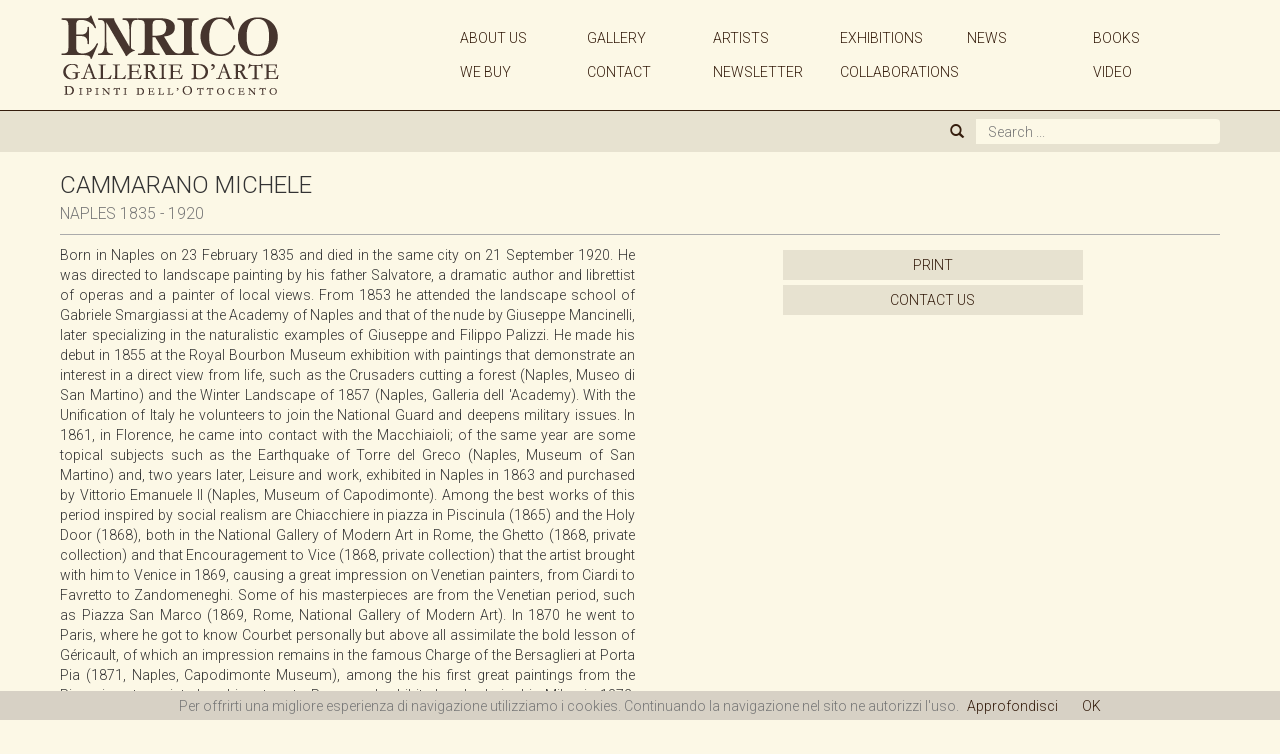

--- FILE ---
content_type: text/html; charset=UTF-8
request_url: http://www.enricogallerie.com/en/artist/pittore_cammarano_michele_198
body_size: 4568
content:
<!DOCTYPE html>
<html lang="it">
  <head>
    <meta charset="utf-8">
    <meta http-equiv="X-UA-Compatible" content="IE=edge">
    <meta name="viewport" content="width=device-width, initial-scale=1, maximum-scale=1, user-scalable=no">
    <title>CAMMARANO MICHELE Pittore - Enrico Gallerie d'Arte</title>
    <meta name="description" content="CAMMARANO MICHELE, i suoi dipinti. Enrico Gallerie effettua valutazione, vendita e acquisto delle opere del famoso pittore italiano dell'800.">
    <link rel="icon" href="http://www.enricogallerie.com/layout/default/template/img/favicon.png">

    <!-- jQuery (necessary for Bootstrap's JavaScript plugins) -->
    <script src="https://ajax.googleapis.com/ajax/libs/jquery/1.11.1/jquery.min.js"></script>

    <!-- Bootstrap -->
    <link href="http://www.enricogallerie.com/layout/default/template/css/bootstrap.css" rel="stylesheet"> <!--a fine sviluppo va sostituito con la versione .min.css -->

    <!-- Shifter Menu -->

    <link href="http://www.enricogallerie.com/layout/default/template/css/shifter/jquery.fs.shifter.css" rel="stylesheet" type="text/css" media="all" />
    <script src="http://www.enricogallerie.com/layout/default/template/js/shifter/jquery.fs.shifter.min.js"></script>

    <script type="text/javascript">
            $(document).ready(function() {
                $.shifter({
                    maxWidth: Infinity
                });
            });
    </script>


    <!-- Normalize.css -->
    <link href="http://www.enricogallerie.com/layout/default/template/css/normalize.css" rel="stylesheet">
    <link href="http://www.enricogallerie.com/layout/default/template/css/style.css" rel="stylesheet">
    <!-- Google Fonts --> 
    <link href='http://fonts.googleapis.com/css?family=Roboto:300,300italic' rel='stylesheet' type='text/css'>

    <link href='http://fonts.googleapis.com/css?family=Playfair+Display' rel='stylesheet' type='text/css'>

    <!-- HTML5 Shim and Respond.js IE8 support of HTML5 elements and media queries -->
    <!-- WARNING: Respond.js doesn't work if you view the page via file:// -->
    <!--[if lt IE 9]>
      <script src="https://oss.maxcdn.com/html5shiv/3.7.2/html5shiv.min.js"></script>
      <script src="https://oss.maxcdn.com/respond/1.4.2/respond.min.js"></script>
    <![endif]-->

        <script>
          (function(i,s,o,g,r,a,m){i['GoogleAnalyticsObject']=r;i[r]=i[r]||function(){
          (i[r].q=i[r].q||[]).push(arguments)},i[r].l=1*new Date();a=s.createElement(o),
          m=s.getElementsByTagName(o)[0];a.async=1;a.src=g;m.parentNode.insertBefore(a,m)
          })(window,document,'script','//www.google-analytics.com/analytics.js','ga');

          ga('create', 'UA-57382043-1', 'auto');
          ga('require', 'displayfeatures');
          ga('send', 'pageview');

        </script>
  </head>
 <body class="shifter">
        <div class="shifter-page">
        <!-- Page Content -->
        <!-- Page Body -->
        
        <!-- WebSite Header -->
        <div class="container"> 
          <div class="row">
            <div class="col-xs-12 space1em"></div>
          </div> 
          <div class="row">
            <div class="col-xs-12 col-sm-12 col-md-4">
              <a href="http://www.enricogallerie.com/home"><img src="http://www.enricogallerie.com/layout/default/template/img/logo/logo.png" class="img-responsive" id="logo" alt="Enrico Gallerie"></a>
            </div>
            
            <div class="col-xs-12 col-sm-12 col-md-8 desktopMenu">
              <div class="col-xs-12 col-sm-12 col-md-12 marginTop1em">
                <div class="col-sm-2"><a href="http://www.enricogallerie.com/en/about-us" class="menuLink">ABOUT US</a></div>
                <div class="col-sm-2"><a href="http://www.enricogallerie.com/en/galleria" class="menuLink">GALLERY</a></div>
                <div class="col-sm-2"><a href="http://www.enricogallerie.com/en/artists" class="menuLink">ARTISTS</a></div>
                <div class="col-sm-2"><a href="http://www.enricogallerie.com/en/exhibitions" class="menuLink">EXHIBITIONS</a></div>
                <div class="col-sm-2"><a href="http://www.enricogallerie.com/en/news" class="menuLink">NEWS</a></div>
                <div class="col-sm-2"><a href="http://www.enricogallerie.com/en/books" class="menuLink">BOOKS</a></div>
              </div>
              <div class="col-xs-12 col-sm-12 col-md-12 marginTop1em">
                <div class="col-sm-2"><a href="http://www.enricogallerie.com/en/we-buy" class="menuLink">WE BUY</a></div>
                <div class="col-sm-2"><a href="http://www.enricogallerie.com/en/contatti" class="menuLink">CONTACT</a></div>
                <div class="col-sm-2"><a href="http://www.enricogallerie.com/en/newsletter" class="menuLink">NEWSLETTER</a></div>
                <div class="col-sm-2"><a href="http://www.enricogallerie.com/en/collaborations" class="menuLink">COLLABORATIONS</a></div>
                <div class="col-sm-2"></div>
                <div class="col-sm-2"><a href="http://www.enricogallerie.com/en/video" class="menuLink">VIDEO</a></div>
              </div>          

            </div>
          </div>
        </div>

<script>
function startSearch(){
    var srcString = document.getElementById('search-box-id').value;
    window.location.href = 'http://www.enricogallerie.com/en/search/'+srcString;
    return false;
}
</script>
        <div class="headerLine">
          <div class="container">
            <div class="row">
              <div class="col-xs-0 col-sm-0 col-md-9 smallMenu">
              </div>
              <div class="col-xs-6 col-sm-4 col-md-3">
                <!-- Search -->
                <form onsubmit="return startSearch();">
                <div class="form-group">
                  <div class="input-group">
                    <div class="input-group-addon"><span class="glyphicon glyphicon-search"></span></div>
                    <input class="form-control" id="search-box-id" placeholder="Search ..." >
                  </div>
                </div> 
                </form>   
              </div>
            <div class="col-xs-6 col-sm-8 col-md-0 smallMenu">
                <span class="smallMenuIcon shifter-handle"></span>
            </div>
            </div>
          </div>
        </div>
        <!-- end WebSite Header -->
    
    <!-- Page Body -->

    <div class="container">
      <div class="row">
        <div class="col-xs-12 col-sm-12 col-md-12">
          <div class="page-header">
            <h3>CAMMARANO MICHELE<br> <small>NAPLES 1835 - 1920</small></h3>
          </div>
        </div>
      </div>
      <div class="row">
        <div class="col-xs-12 col-sm-6 col-md-6">
            <p class="text-justify ">
              Born in Naples on 23 February 1835 and died in the same city on 21 September 1920. He was directed to landscape painting by his father Salvatore, a dramatic author and librettist of operas and a painter of local views. From 1853 he attended the landscape school of Gabriele Smargiassi at the Academy of Naples and that of the nude by Giuseppe Mancinelli, later specializing in the naturalistic examples of Giuseppe and Filippo Palizzi. He made his debut in 1855 at the Royal Bourbon Museum exhibition with paintings that demonstrate an interest in a direct view from life, such as the Crusaders cutting a forest (Naples, Museo di San Martino) and the Winter Landscape of 1857 (Naples, Galleria dell 'Academy). With the Unification of Italy he volunteers to join the National Guard and deepens military issues. In 1861, in Florence, he came into contact with the Macchiaioli; of the same year are some topical subjects such as the Earthquake of Torre del Greco (Naples, Museum of San Martino) and, two years later, Leisure and work, exhibited in Naples in 1863 and purchased by Vittorio Emanuele II (Naples, Museum of Capodimonte).
Among the best works of this period inspired by social realism are Chiacchiere in piazza in Piscinula (1865) and the Holy Door (1868), both in the National Gallery of Modern Art in Rome, the Ghetto (1868, private collection) and that Encouragement to Vice (1868, private collection) that the artist brought with him to Venice in 1869, causing a great impression on Venetian painters, from Ciardi to Favretto to Zandomeneghi. Some of his masterpieces are from the Venetian period, such as Piazza San Marco (1869, Rome, National Gallery of Modern Art). In 1870 he went to Paris, where he got to know Courbet personally but above all assimilate the bold lesson of Géricault, of which an impression remains in the famous Charge of the Bersaglieri at Porta Pia (1871, Naples, Capodimonte Museum), among the his first great paintings from the Risorgimento, painted on his return to Rome and exhibited and admired in Milan in 1872. Alongside the great historical compositions, such as June 24 at San Martino in 1883, exhibited in Rome that year (Rome, Galleria Nazionale of Modern Art), deals with popular and social issues in open controversy to the official culture of a united Italy. Of this spirit are the woodsmen, painted in Subiaco in 1878 (Naples, collection of the Banco di Napoli, deposited at the Capodimonte Museum), and the emphasized interpretations of the Covo dei briganti (Rome, C. Bruno collection) and the Partita a trump. (1887, Naples, Galleria dell’Accademia di Belle Arti), the first presented in Naples and the second in Venice. The large painting on the Battle of Dogali (Rome, National Gallery of Modern Art) dates back to 1893, the result of a stay of over four years in Massawa, Eritrea (from 1888 to 1893), to study the African landscape and the local customs. In 1900, after thirty-five years, he returned to Naples, where he was appointed to succeed Filippo Palizzi on the chair of "country and animal painting" at the Institute of Fine Arts of that city. He devoted himself to teaching until his death - excluding some trips to Sicily from which he brought back impressions of landscapes - reforming traditional academic teaching with real life practice.            </p>
          </div>
        

        <div class="col-xs-12 col-sm-6 col-md-6">
          <a href="http://www.enricogallerie.com/print_artist/198" target="_blank"><div class="button "><p class="text-uppercase">print</p></div></a>
          <a href="http://www.enricogallerie.com/en/contatti" ><div class="button "><p class="text-uppercase">contact us</p></div></a>
       

</div>      </div>




      </div>
    
     <!--End Container -->
    <!-- end Page Body -->
        
        <script src='http://www.enricogallerie.com/layout/default/template/js/cookiechoices.js'></script>
        <script>
          document.addEventListener('DOMContentLoaded', function(event) {
            cookieChoices.showCookieConsentBar('Per offrirti una migliore esperienza di navigazione utilizziamo i cookies. Continuando la navigazione nel sito ne autorizzi l\'uso.',
              'OK', 'Approfondisci', 'http://enricogallerie.com/cookie');
          });
        </script>



        <div class="footerColor marginTop1em">
          <div class="container">
            <div class="row">
              <div class="col-xs-12 col-sm-6 col-md-6 footerLeft">
                <p><strong>Milano</strong></p>
                <p>Via Senato, 45</p>
                <p>T +39 02 87 23 57 52</p>
                <p>Mail: <a href="mailto:milano@enricogallerie.com">milano@enricogallerie.com</a></p>
              </div>
              <div class="col-xs-12 col-sm-6 col-md-6 footerRight">
                <p><strong>Genova</strong></p>
                <p>Via Garibaldi, 29 R</p>
                <p>T +39 010 24 70 150</p>
                <p>Mail: <a href="mailto:genova@enricogallerie.com">genova@enricogallerie.com</a></p>
              </div>
            </div>
          </div>
        </div>
        <div style="width:100%; background-color:#d7d1c5; height:auto; margin:0; padding:0; text-align:center;">
        <div class="row"><div class="col-xs-12"><p style="font-family:'Roboto'; font-weight:300; font-size:.9em; line-height: 24px;color:#333; margin-top:5px;">©2015 ENRICO Gallerie d'Arte - All Right Reserved - P.IVA 00985970094 | <a href="http://www.enricogallerie.com/privacy">Privacy Policy</a> | <a href="http://www.enricogallerie.com/cookie">Cookie Policy</a> | <a href="http://www.enricogallerie.com/sitemap">Site Map</a></p></div></div>
        </div>
    
    </div>
    
    <div class="shifter-navigation mobile_navigation">
        <div class="navigation">
            <a href="http://www.enricogallerie.com/en/about-us"><div class="mobileMenuButton">ABOUT US</div></a>
            <a href="http://www.enricogallerie.com/en/galleria"><div class="mobileMenuButton">GALLERY</div></a>
            <a href="http://www.enricogallerie.com/en/artists"><div class="mobileMenuButton">ARTISTS</div></a>
            <a href="http://www.enricogallerie.com/en/exhibitions"><div class="mobileMenuButton">EXHIBITIONS</div></a>
            <a href="http://www.enricogallerie.com/en/news"><div class="mobileMenuButton">NEWS</div></a>
            <a href="http://www.enricogallerie.com/en/books"><div class="mobileMenuButton">BOOKS</div></a>
            <a href="http://www.enricogallerie.com/en/we-buy"><div class="mobileMenuButton">WE BUY</div></a>
            <a href="http://www.enricogallerie.com/en/contatti"><div class="mobileMenuButton">CONTACT</div></a>
            <a href="http://www.enricogallerie.com/en/newsletter"><div class="mobileMenuButton">NEWSLETTER</div></a>
            <a href="http://www.enricogallerie.com/en/collaborations"><div class="mobileMenuButton">COLLABORATIONS</div></a>
            <a href="http://www.enricogallerie.com/en/video"><div class="mobileMenuButton">VIDEO</div></a>
        </div>
    </div>
    







    <!-- Include all compiled plugins (below), or include individual files as needed -->
    <script src="http://www.enricogallerie.com/layout/default/template/js/bootstrap.min.js"></script>

    
  </body>
</html>

--- FILE ---
content_type: text/plain
request_url: https://www.google-analytics.com/j/collect?v=1&_v=j102&a=37149134&t=pageview&_s=1&dl=http%3A%2F%2Fwww.enricogallerie.com%2Fen%2Fartist%2Fpittore_cammarano_michele_198&ul=en-us%40posix&dt=CAMMARANO%20MICHELE%20Pittore%20-%20Enrico%20Gallerie%20d%27Arte&sr=1280x720&vp=1280x720&_u=IGBAgEABAAAAACAAI~&jid=1597179144&gjid=322868112&cid=1799389244.1768633704&tid=UA-57382043-1&_gid=261699278.1768633704&_slc=1&z=1750395607
body_size: -287
content:
2,cG-Q4Q00TNX1G